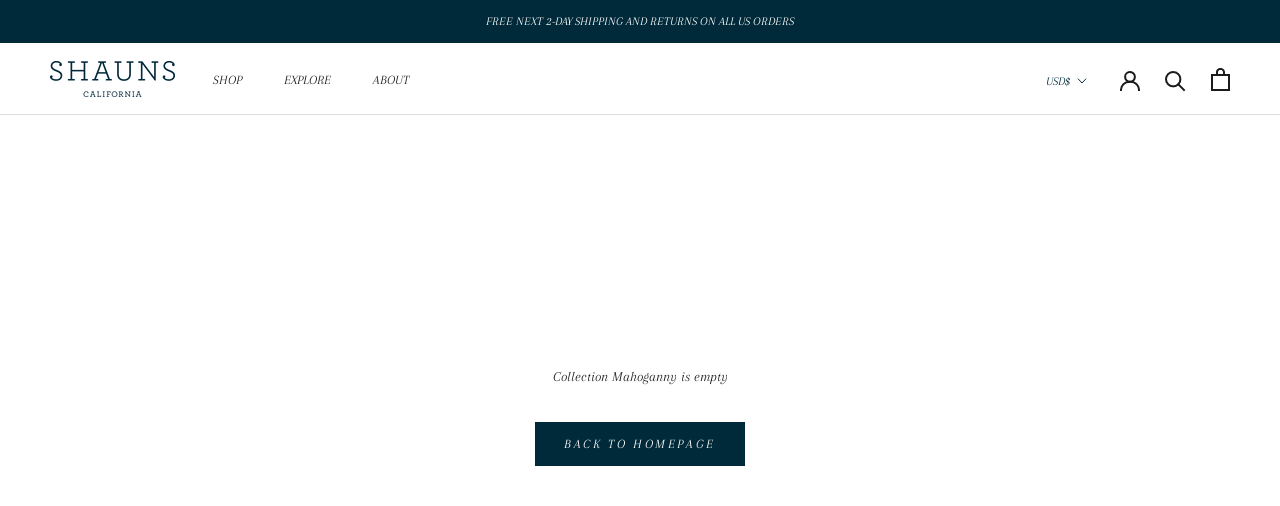

--- FILE ---
content_type: text/javascript
request_url: https://shaunscalifornia.com/cdn/shop/t/20/assets/jquery_lite.js?v=83872617141658216361658400920
body_size: 4862
content:
function Jquery(selector){this[_toArray]=function(collection){const length=collection.length,result=new Array(length);for(let i=0;i<length;i++)result[i]=collection[i];return result},this[_querySelector]=function(selector2,context){if(/^[.#]?[\w-]*$/.test(selector2)){if(selector2[0]==="#"){const element=(context.getElementById?context:document).getElementById(selector2.slice(1));return element?[element]:[]}return selector2[0]==="."?context.getElementsByClassName(selector2.slice(1)):context.getElementsByTagName(selector2)}return context.querySelectorAll(selector2)},this[_timeout]=null;function createDocument(html){if(/^<(\w+)\s*\/?>(?:<\/\1>|)$/.test(html))return[document.createElement(RegExp.$1)];const elements=[],container=document.createElement("div"),children=container.childNodes;container.innerHTML=html;for(let i=0,l=children.length;i<l;i++)elements.push(children[i]);return elements}function _selector(selector2,context){if(typeof selector2=="function")return $(document).ready(selector2);context=context||document;let collection,extSelector,indexSelectors=[new RegExp(":eq+\\(\\d+\\)"),new RegExp(":gt+\\(\\d+\\)"),new RegExp(":lt+\\(\\d+\\)"),new RegExp(":even"),new RegExp(":odd"),new RegExp(":first"),new RegExp(":last")];if(!selector2)collection=document.querySelectorAll(null);else{if(selector2 instanceof Jquery)return selector2.el;if(typeof selector2!="string")collection=selector2.nodeType||selector2===window?[selector2]:selector2;else if(/^\s*<(\w+|!)[^>]*>/.test(selector2))collection=createDocument(selector2);else{let target_index;if(indexSelectors.map(function(value,index){value.test(selector2)&&(target_index=index,extSelector=value.exec(selector2),selector2=selector2.split(extSelector)[0])}),context=typeof context=="string"?document.querySelector(context):context.length?context[0]:context,/^[.#]?[\w-]*$/.test(selector2))if(selector2[0]==="#"){const element=(context.getElementById?context:document).getElementById(selector2.slice(1));return element?[element]:[]}else selector2[0]==="."?collection=context.getElementsByClassName(selector2.slice(1)):collection=context.getElementsByTagName(selector2);else collection=context.querySelectorAll(selector2);if(extSelector){let new_collection=[];extSelector=parseInt(extSelector[0].replace(/^\D+/g,""));const length=collection.length,result=new Array(length);for(let i=0;i<length;i++)result[i]=collection[i];result.forEach(function(value,index){(target_index===0&&index===extSelector||target_index===1&&extSelector<=index||target_index===2&&extSelector>=index||target_index===3&&index%2===0||target_index===4&&index%2===1||target_index===5&&index===0||target_index===6&&index===this[_toArray](collection).length-1)&&new_collection.push(value)}),collection=new_collection}}}return collection}this.el=_selector(selector)}const $=function(selector){return new Jquery(selector)},_toArray=Symbol("toArray"),_querySelector=Symbol("querySelector"),_timeout=Symbol("timeout"),getHandlers=function(element){return element.bind_events||(element.bind_events=unusedKeys.length===0?++handler_id:unusedKeys.pop()),handlers[element.bind_events]||(handlers[element.bind_events]=[])},clearHandlers=function(element){handlers[element.bind_events]&&(handlers[element.bind_events]=null,element.bind_events=null,unusedKeys.push(element.bind_events))},getSideNav=function(element){element.sidenav||(element.sidenav=unusedKeys.length===0?++sideNav_id:unusedKeys.pop());const key=element.sidenav;return sideNav[key]||(sideNav[key]=[])};let sideNav_id=1,sideNav={},handler_id=1,handlers={},unusedKeys=[];Jquery.prototype={constructor:Jquery,ready:function(handler){return/complete|loaded|interactive/.test(document.readyState)&&document.body?handler():(document.addEventListener("DOMContentLoaded",handler,!1),document.getElementsByTagName("html")[0].style.visibility="visible"),this},find:function(selector){let nodes=[];const that=this;return this[_toArray](this.el).forEach(function(value){that[_toArray](that[_querySelector](selector,value)).forEach(function(child){nodes.indexOf(child)===-1&&nodes.push(child)})}),$(nodes)},map:function(callback){this[_toArray](this.el).map(callback)},forEach:function(callback){this[_toArray](this.el).forEach(callback)},filter:function(callback){return $(this[_toArray](this.el).filter(callback))},each:function(callback){this[_toArray](this.el).forEach(callback)},some:function(callback){return this[_toArray](this.el).some(callback)},pop:function(){return $(this[_toArray](this.el).pop())},shift:function(){return $(this[_toArray](this.el).shift())},push:function(element){const that=this;let arr=this[_toArray](that.el);if(element instanceof Jquery)return this[_toArray](element.el).forEach(function(value){arr.push(value)}),$(arr);if(element instanceof Node)return arr.push(element),$(arr);console.error("Element must be instance of Jquery object or HTML node element!.")},reverse:function(){return $(this[_toArray](this.el).reverse())},index:function(){let element=this[_toArray](this.el)[0];if(!element)return-1;for(var currentElement=element,index=0;currentElement.previousElementSibling;)index++,currentElement=currentElement.previousElementSibling;return index},addClass:function(className){return this[_toArray](this.el).forEach(function(value){value.className.split(" ").indexOf(className)===-1&&(value.className+=" "+className)}),this},hasClass:function(className){return this[_toArray](this.el).some(function(value){return value.className.split(" ").indexOf(className)>-1})},removeClass:function(className){return this[_toArray](this.el).forEach(function(value){value.className.split(" ").indexOf(className)>-1&&(value.className=value.className.replace(new RegExp("(?:^|\\s+)"+className+"(?:\\s+|$)","g")," "))}),this},toggleClass:function(className){return this[_toArray](this.el).forEach(function(value){value.className.split(" ").indexOf(className)>-1?value.className=value.className.replace(new RegExp("(?:^|\\s+)"+className+"(?:\\s+|$)","g"),""):value.className=value.className?[value.className,className].join(" "):className}),this},val:function(val){return val?(this[_toArray](this.el).forEach(function(value){value.value=val}),this):this.el[0].value},prop:function(prop,val){if(val)return this[_toArray](this.el).forEach(function(value){value[prop]=val}),this;if(this.el[0])return this.el[0][prop]},html:function(html){return html?(this[_toArray](this.el).forEach(function(value){value.innerHTML=html}),this):this[_toArray](this.el)[0].innerHTML},attr:function(attr,val){return val?(this[_toArray](this.el).forEach(function(value){value.setAttribute(attr,val)}),this):this.el[0].getAttribute(attr)},data:function(key,val){return key?val?(this[_toArray](this.el).forEach(function(value){value.dataset[key]=val}),this):this.el[0].dataset[key]:this.el[0].dataset},text:function(text){return text?(this[_toArray](this.el).forEach(function(value){value.textContent=text}),this):this.el[0].textContent},removeAttr:function(attr){return this[_toArray](this.el).forEach(function(value){value.removeAttribute(attr)}),this},css:function(key,value){let prop,val;const that=this;let styleProps=[];if(typeof key=="string"){if(typeof value>"u")return window.getComputedStyle(that[_toArray](that.el)[0]).getPropertyValue(key);styleProps={},styleProps[key]=value}else if(typeof key=="object"){styleProps=key;for(prop in styleProps)val=styleProps[prop],delete styleProps[prop],styleProps[prop.replace(/-([\da-z])/gi,function(matches,letter){return letter.toUpperCase()})]=val}for(prop in styleProps)that[_toArray](that.el).forEach(function(value2){try{window.getComputedStyle(that[_toArray](that.el)[0]).setProperty(prop,value2)}catch{value2.style[prop]=styleProps[prop]}});return this},offset:function(){return{width:parseFloat(this[_toArray](this.el)[0].offsetWidth),height:parseFloat(this[_toArray](this.el)[0].offsetHeight),left:parseFloat(this[_toArray](this.el)[0].offsetLeft),top:parseFloat(this[_toArray](this.el)[0].offsetTop)}},append:function(element){const that=this;return that[_toArray](that.el).forEach(function(value){value instanceof Node&&(typeof element=="string"?value.insertAdjacentHTML("beforeend",element):element instanceof Node?value.appendChild(element):(element instanceof NodeList?that[_toArray](element):element).forEach(function(value2){value.appendChild(value2)}))}),this},appendTo:function(element){return $(element).append(this.el),this},after:function(element){const that=this;return this[_toArray](this.el).forEach(function(value){value instanceof Node&&(typeof element=="string"?value.insertAdjacentHTML("afterend",element):element instanceof Node?value.parentNode.insertBefore(element,value.nextSibling):(element instanceof NodeList?that[_toArray](element):element).forEach(function(value2){value.parentNode.insertBefore(value2,value.nextSibling)}))}),this},before:function(element){const that=this;return this[_toArray](this.el).forEach(function(value){value instanceof Node&&(typeof element=="string"?value.insertAdjacentHTML("beforebegin",element):element instanceof Node?value.parentNode.insertBefore(element,value):(element instanceof NodeList?that[_toArray](element):element).forEach(function(value2){value.parentNode.insertBefore(value2,value)}))}),this},prepend:function(element){const that=this;return this[_toArray](this.el).forEach(function(value){value instanceof Node&&(typeof element=="string"?value.insertAdjacentHTML("afterbegin",element):element instanceof Node?value.insertBefore(element,value.firstChild):(element instanceof NodeList?that[_toArray](element):element).forEach(function(value2){value.insertBefore(value2,value.firstChild)}))}),this},clone:function(){let clones=[];return this[_toArray](this.el).forEach(function(value){clones.push(value.cloneNode(!0))}),$(clones)},empty:function(){return this[_toArray](this.el).forEach(function(value){value.innerHTML=""}),this},remove:function(){for(let i=0;i<this.el.length;i++)this.el[i].remove();return this},on:function(eventNames,handler,once){const that=this;let parts,namespace;return eventNames.split(" ").forEach(function(eventName){parts=eventName.split("."),eventName=parts[0]||null,namespace=parts[1]||null,that[_toArray](that.el).forEach(function(element){if(once){const listener=handler;handler=function(event){listener.call(element,event),that.off(eventNames,handler)}}element.addEventListener(eventName,handler,!1),getHandlers(element).push({eventName,handler,namespace})})}),this},off:function(eventNames,handler){const that=this;let parts,namespace,handlers2;return eventNames.split(" ").forEach(function(eventName){parts=eventName.split("."),eventName=parts[0]||null,namespace=parts[1]||null,that[_toArray](that.el).forEach(function(element){handlers2=getHandlers(element),handlers2.filter(function(item){return(!eventName||item.eventName===eventName)&&(!namespace||item.namespace===namespace)&&(!handler||item.handler===handler)}).forEach(function(item){element.removeEventListener(item.eventName,item.handler,!1),handlers2.splice(handlers2.indexOf(item),1)}),(!eventName&&!namespace&&!handler||handlers2.length===0)&&clearHandlers(element)})}),this},unbind:function(eventNames,handler){this.off(eventNames,handler)},one:function(eventNames,handler){this.on(eventNames,handler,1)},trigger:function(eventNames,options){let event;const that=this;return eventNames.split(" ").forEach(function(eventName){window.CustomEvent?event=new CustomEvent(eventName,options):(event=document.createEvent("CustomEvent"),event.initCustomEvent(eventName,!0,!0,options)),that[_toArray](that.el).forEach(function(element){element.dispatchEvent(event)})}),this},hover:function(onMouseOver,onMouseOut){return this.on("mouseover",onMouseOver),this.on("mouseout",onMouseOut),this},submit:function(handler){return this.on("submit",handler)},reset:function(){return this[_toArray](this.el).forEach(function(val){val.tagName==="FORM"&&val.reset()}),this},children:function(selector){const that=this;let children=[],BreakException={};return this[_toArray](this.el).forEach(function(value){value.querySelectorAll("*").forEach(function(value2){if(selector)try{that[_toArray]($(selector).el).forEach(function(value3){if(value3.isEqualNode(value2))throw children.push(value2.cloneNode(!0)),BreakException})}catch(e){if(e!==BreakException)throw e}else children.push(value2.cloneNode(!0))})}),$(children)},parents:function(selector){const that=this;let parents=[],BreakException={};return this[_toArray](this.el).forEach(function(value){for(value=value.parentNode;value;){if(selector)try{that[_toArray]($(selector).el).forEach(function(value2){if(!parents.includes(value)&&!["HTML","#document","BODY"].includes(value.nodeName)&&value2.isEqualNode(value))throw parents.push(value),BreakException})}catch(e){if(e!==BreakException)throw e}else!parents.includes(value)&&!["HTML","#document","BODY"].includes(value.nodeName)&&parents.push(value);value=value.parentNode}}),$(parents)},siblings:function(selector){const that=this;let siblings=[],BreakException={};return this[_toArray](this.parent().children().el).forEach(function(value){if(selector)try{that[_toArray]($(selector).el).forEach(function(value2){if(!siblings.includes(value)&&!["HTML","#document","BODY"].includes(value.nodeName)&&value2.isEqualNode(value))throw siblings.push(value),BreakException})}catch(e){if(e!==BreakException)throw e}else!siblings.includes(value)&&!["HTML","#document","BODY"].includes(value.nodeName)&&siblings.push(value)}),$(siblings)},parent:function(selector){const that=this;let parent=[],BreakException={};return this[_toArray](this.el).forEach(function(value){if(value=value.parentNode,selector)try{that[_toArray]($(selector).el).forEach(function(value2){if(!parent.includes(value)&&!["HTML","#document","BODY"].includes(value.nodeName)&&value2.isEqualNode(value))throw parent.push(value),BreakException})}catch(e){if(e!==BreakException)throw e}else!parent.includes(value)&&!["HTML","#document","BODY"].includes(value.nodeName)&&parent.push(value)}),$(parent)},closest:function(selector){function _closest(el,selector2){let matchesFn;["matches","webkitMatchesSelector","mozMatchesSelector","msMatchesSelector","oMatchesSelector"].some(function(fn){return typeof document.body[fn]=="function"?(matchesFn=fn,!0):!1});let parent;for(;el;){if(parent=el.parentElement,parent&&parent[matchesFn](selector2))return parent;el=parent}return null}selector=selector||"";let closest=[];return this[_toArray](this.el).forEach(function(value){_closest(value,selector)&&closest.push(_closest(value,selector))}),$(closest)},serialize:function(){let form=this[_toArray](this.el)[0];if(!form||form.nodeName!=="FORM"){console.error("serialize only used for form elements!");return}let i,j,q=[];for(i=form.elements.length-1;i>=0;i=i-1)if(form.elements[i].name!=="")switch(form.elements[i].nodeName){case"INPUT":switch(form.elements[i].type){case"text":case"tel":case"email":case"hidden":case"password":case"button":case"reset":case"submit":q.push(form.elements[i].name+"="+encodeURIComponent(form.elements[i].value));break;case"checkbox":case"radio":form.elements[i].checked&&q.push(form.elements[i].name+"="+encodeURIComponent(form.elements[i].value));break}break;case"file":break;case"TEXTAREA":q.push(form.elements[i].name+"="+encodeURIComponent(form.elements[i].value));break;case"SELECT":switch(form.elements[i].type){case"select-one":q.push(form.elements[i].name+"="+encodeURIComponent(form.elements[i].value));break;case"select-multiple":for(j=form.elements[i].options.length-1;j>=0;j=j-1)form.elements[i].options[j].selected&&q.push(form.elements[i].name+"="+encodeURIComponent(form.elements[i].options[j].value));break}break;case"BUTTON":switch(form.elements[i].type){case"reset":case"submit":case"button":q.push(form.elements[i].name+"="+encodeURIComponent(form.elements[i].value));break}break}return q.join("&")},fadeIn:function(time,callback){time=time?time/10:50,this[_toArray](this.el).forEach(function(el){el.style.opacity=0,el.style.visibility="visible",function fade(){let val=parseFloat(el.style.opacity);if(!((val+=.01)>1))el.style.opacity=val,setTimeout(function(){fade()},time);else return typeof callback=="function"&&callback(el),this}()})},fadeOut:function(time,callback){time=time?time/10:50,this[_toArray](this.el).forEach(function(el){el.style.opacity=1,function fade(){if((el.style.opacity-=.01)<0)return el.style.visibility="hidden",typeof callback=="function"&&callback(el),this;setTimeout(function(){fade()},time)}()})},show:function(time,direction){return time=time||0,this[_toArray](this.el).forEach(function(el){el.style.visibility="visible",el.style.position="relative",el.style.display="block",el.style.transition="all "+time+"s linear",direction==="left"?el.style.left=$(el).attr("old"):direction==="top"&&(el.style.top=$(el).attr("old")),clearInterval(this[_timeout]),this[_timeout]=setInterval(function(){clearInterval(this[_timeout]),$(el).removeAttr("old"),$(el).removeClass("hidden"),el.style.transition=""},(time+.2)*1e3)}),this},hide:function(time,direction){time=time||0,this[_toArray](this.el).forEach(function(el){el.style.position="relative",el.style.transition="all "+time+"s linear";let pos={left:el.parentNode.getBoundingClientRect().left-el.getBoundingClientRect().left,top:el.parentNode.getBoundingClientRect().top-el.getBoundingClientRect().top,height:el.parentNode.getBoundingClientRect().top+el.getBoundingClientRect().height,width:el.parentNode.getBoundingClientRect().left+el.getBoundingClientRect().width};direction==="left"?(el.style.left=pos.left+"px",$(el).attr("old",pos.left+"px"),el.style.left="-"+pos.width+"px"):direction==="top"&&(el.style.top=pos.top+"px",$(el).attr("old",pos.top+"px"),el.style.top="-"+pos.height+"px"),el.className.split(" ").indexOf("hidden")<0&&(el.className+=" hidden"),clearInterval(this[_timeout]),this[_timeout]=setInterval(function(){clearInterval(this[_timeout]),el.style.visibility="hidden",el.style.transition=""},(time+.2)*1e3)})},toggle:function(time,direction){time=time||0,this[_toArray](this.el).forEach(function(el){direction==="left"?el.style.left=el.parentNode.getBoundingClientRect().left-el.getBoundingClientRect().left+"px":direction==="top"&&(el.style.top=el.parentNode.getBoundingClientRect().top-el.getBoundingClientRect().top+"px"),$(el).hasClass("hidden")?$(el).show(time,direction):$(el).hide(time,direction)})},modal:function(action){return action&&this[_toArray](this.el).forEach(function(el){action.toLowerCase()==="open"&&(el.style.visibility="visible"),action.toLowerCase()==="close"&&(el.style.visibility="hidden")}),this},sideNav:function(options){const that=this,onFocusOut=function(ev){!$(ev.target).parents(options.target).el.length&&!$(ev.target).is(that)&&$(that.el).sideNav("close")},onTransitionEnd=function(ev){$(this).attr("data-sideNavOpen")==="false"&&options.onClose&&options.onClose($(options.target+":eq(0)"))};if(typeof options=="object"){options.open=!1,options.time=options.time?options.time:0,options.menuWidth=options.menuWidth?options.menuWidth:250;let pos={position:"fixed",height:"100vh",width:options.menuWidth+"px",transition:"all "+options.time+"s ease-out"};pos.left=0,pos.top=0,pos.zIndex=1e3,pos.display="",pos.visibility="visible",options.edge=options.edge&&options.edge.toLowerCase()==="right"?"right":"left",options.edge.toLowerCase()==="left"?pos.transform="translateX(-100%)":options.edge.toLowerCase()==="right"&&(pos.right=0,pos.left="auto",pos.transform="translateX(100%)",document.getElementsByTagName("body")[0].style.overflowX="hidden"),$(options.target).css(pos),options.closeOnClick||$(options.target).on("click mousedown",function(ev){["LI","IMG"].indexOf(ev.target.tagName)>-1&&$(that.el).sideNav("close")}),that[_toArray](that.el).forEach(function(element){getSideNav(element).push(options),element.sideNavHandler=function(){$(element).sideNav("toggle")},$(element).on("click",element.sideNavHandler)}),$(options.target).on("transitionend",onTransitionEnd)}else{let action=options;$(document).unbind("mousedown",onFocusOut),that[_toArray](that.el).forEach(function(element){options=getSideNav(element)[0],options&&(action.toLowerCase()==="toggle"&&(action=options.open?"close":"open"),action.toLowerCase()==="destroy"?($(element).off("click",element.sideNavHandler),$(document).off("mousedown",onFocusOut),$(document).off("transitionend",onTransitionEnd),sideNav[element.sidenav]=null,element.sidenav=null,element.sideNavHandler=null):action.toLowerCase()==="open"?(["left","right"].indexOf(options.edge)>-1&&$(options.target).css({transform:"translateX(0%)"}),options.onOpen&&options.onOpen($(options.target+":eq(0)")),options.open=!0,getSideNav(element)[0]=options,$(options.target).attr("data-sideNavOpen","true"),$(document).on("mousedown",onFocusOut)):action.toLowerCase()==="close"&&(options.edge==="left"?$(options.target).css({transform:"translateX(-100%)"}):options.edge==="right"&&$(options.target).css({transform:"translateX(100%)"}),options.open=!1,getSideNav(element)[0]=options,$(options.target).attr("data-sideNavOpen","false")))})}return this},is:function(selector){const that=this;if(typeof selector=="function")that[_toArray](that.el).forEach(function(el,i){selector(el,i)});else if(selector instanceof Node){let same=!1;return that[_toArray](that.el).some(function(el,i){selector.isSameNode(el)&&(same=!0)}),same}else if(selector instanceof Jquery){let same=!1;return that[_toArray](selector.el).some(function(el1,i){that[_toArray](that.el).some(function(el2,i2){el1.isSameNode(el2)&&(same=!0)})}),same}else return that[_toArray](that.el).some(function(el,i){if(/^[.#]?[\w-]*$/.test(selector)){if(selector[0]==="#"){const element=document.getElementById(selector.slice(1));return el.isSameNode(element)}if(selector[0]==="."){const elements=document.getElementsByClassName(selector.slice(1));return $.inArray(el,that[_toArray](elements))}return el.tagName.toLowerCase()===selector.toLowerCase()}})}},$.toast=function(message,backgroundColor,color,count,edge){if(typeof backgroundColor=="object")tesodev_toast.show(message,backgroundColor);else{let options={};options.backgroundColor=backgroundColor,options.color=color,options.count=count,options.edge=edge,tesodev_toast.show(message,options)}},$.ajax=function(options){function getQueryString(object){return Object.keys(object).reduce(function(acc,item){return(acc?acc+"&":"")+encodeURIComponent(item)+"="+encodeURIComponent(object[item])},"")}function ready(promisetypes2,xhr2){return function handleReady(){xhr2.readyState===xhr2.DONE&&(xhr2.removeEventListener("readystatechange",handleReady,!1),promisetypes2.always.apply(promisetypes2,parseResponse(xhr2)),xhr2.status>=200&&xhr2.status<300?(options.success&&options.success(parseResponse(xhr2)[0]),promisetypes2.then.apply(promisetypes2,parseResponse(xhr2))):(options.error&&options.error(parseResponse(xhr2)[0]),promisetypes2.catch.apply(promisetypes2,parseResponse(xhr2))))}}function parseResponse(xhr2){let result;try{result=JSON.parse(xhr2.responseText)}catch{result=xhr2.responseText}return[result,xhr2]}function hasContentType(headers2){return Object.keys(headers2).some(function(name){return name.toLowerCase()==="content-type"})}let url=options.url,type=options.type,data=options.data,headers=options.headers,promisetypes=["then","catch","always"].reduce(function(promise,type2){return promise[type2]=function(callback){return promise[type2]=callback,promise},promise},{}),xhr=new XMLHttpRequest;return xhr.open(type,url,!0),xhr.withCredentials=options.hasOwnProperty("withCredentials"),headers=headers||{},hasContentType(headers)||(headers["Content-Type"]="application/x-www-form-urlencoded"),Object.keys(headers).forEach(function(name){headers[name]&&xhr.setRequestHeader(name,headers[name])}),xhr.addEventListener("readystatechange",ready(promisetypes,xhr),!1),xhr.send(typeof data=="object"?getQueryString(data):data),promisetypes.abort=function(){return xhr.abort()},promisetypes},$.modal=function(){let modals=document.getElementsByClassName("modal");for(let i=0;i<modals.length;i++)modals[i].onclick=function(e){e.target.className.split(" ").indexOf("modal")>-1&&$(e.target).fadeOut(10)}},$.tabs=function(callback){let tabTitles=document.getElementsByClassName("tab-title");for(let i=0;i<tabTitles.length;i++){let v=tabTitles[i],tagA=$(tabTitles[i]).find("a");for(let j=0;j<tagA.el.length;j++){let el=tagA.el[j];el.index=j,document.getElementById(v.getAttribute("target")).querySelector(".active").style.display="block",el.onclick=function(e){if(e.target.className.split(" ").indexOf("tab-title-active")<0){let a=document.getElementById(v.getAttribute("target"));for(let k=0;k<v.getElementsByTagName("a").length;k++)v.getElementsByTagName("a")[k].className=v.getElementsByTagName("a")[k].className.replace("tab-title-active","");for(let l=0;l<a.querySelectorAll("div.tab-data").length;l++)a.querySelectorAll("div.tab-data")[l].style.display="none";let b=a.querySelector("#"+e.target.getAttribute("href").substr(1));b.style.display="block",e.target.className+="tab-title-active",callback(e.target,e.target.index)}}}}return this},$.inArray=function(value,array){for(let i=0;i<array.length;i++)if(array[i]===value)return!0;return!1};
//# sourceMappingURL=/cdn/shop/t/20/assets/jquery_lite.js.map?v=83872617141658216361658400920
